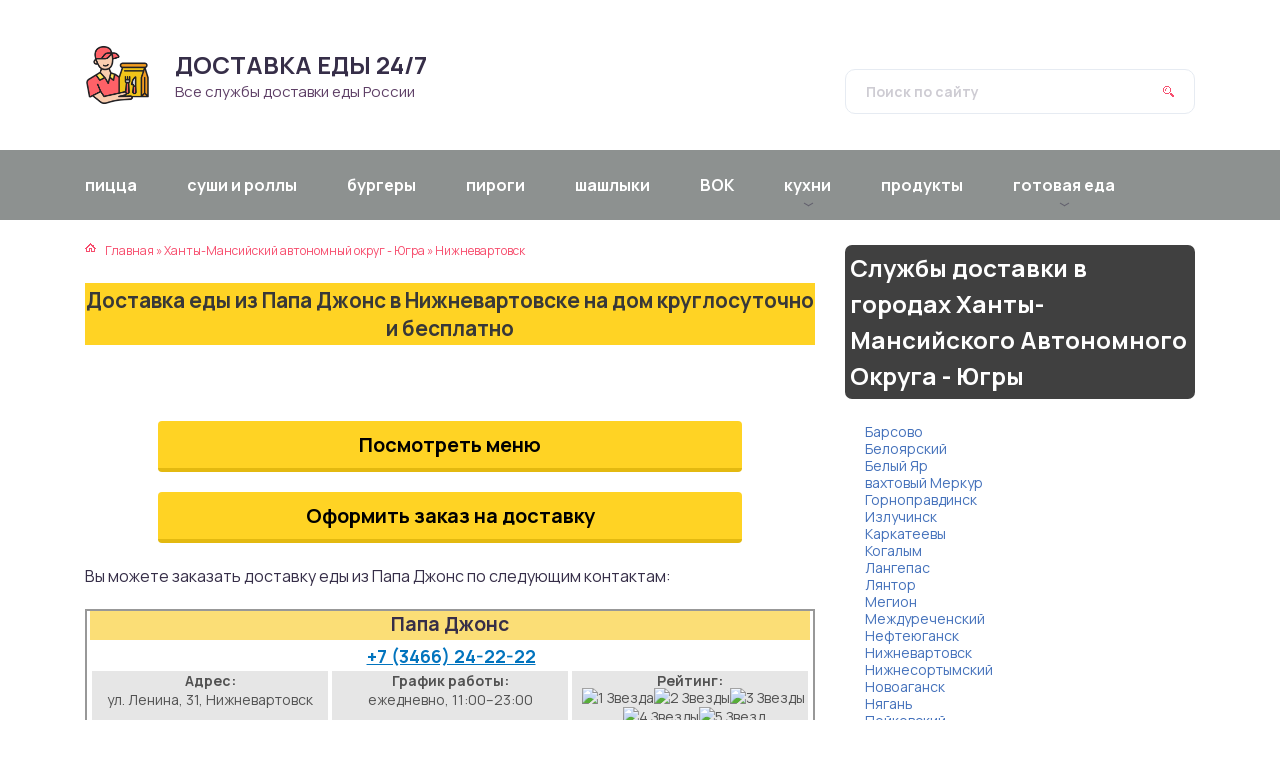

--- FILE ---
content_type: text/html; charset=utf-8
request_url: https://papasdelivery.ru/komp/papa-dzhons-nizhnevartovsk
body_size: 12274
content:
<!DOCTYPE html>
<html lang="ru-RU">
<head>
	<title>Бесплатная доставка еды в Папа Джонс в Нижневартовске: официальный сайт, отзывы, телефон, адрес</title>
	<meta charset="utf-8" />
	<meta http-equiv="X-UA-Compatible" content="IE=edge, chrome=1" />
	<meta name="viewport" content="width=device-width, initial-scale=1.0" />
	<meta name='robots' content='index, follow, max-image-preview:large, max-snippet:-1, max-video-preview:-1' />

	<!-- This site is optimized with the Yoast SEO plugin v20.11 - https://yoast.com/wordpress/plugins/seo/ -->
	<meta name="description" content="Заказ еды из Папа Джонс в Нижневартовске: меню с ценами на пиццу, суши и роллы, бургеры, пироги, шашлыки, шаурму, ВОК и другую еду. Цены, телефоны, адреса, официальный сайт. Работает круглосуточная бесплатная доставка!" />
	<link rel="canonical" href="https://papasdelivery.ru/komp/papa-dzhons-nizhnevartovsk" />
	<meta property="og:locale" content="ru_RU" />
	<meta property="og:type" content="article" />
	<meta property="og:title" content="Папа Джонс" />
	<meta property="og:url" content="https://papasdelivery.ru/komp/papa-dzhons-nizhnevartovsk" />
	<meta property="og:site_name" content="Доставка еды 24/7" />
	<meta name="twitter:card" content="summary_large_image" />
	<script type="application/ld+json" class="yoast-schema-graph">{"@context":"https://schema.org","@graph":[{"@type":"WebPage","@id":"https://papasdelivery.ru/komp/papa-dzhons-nizhnevartovsk","url":"https://papasdelivery.ru/komp/papa-dzhons-nizhnevartovsk","name":"Папа Джонс","isPartOf":{"@id":"https://papasdelivery.ru/#website"},"datePublished":"2023-08-08T14:54:45+00:00","dateModified":"2023-08-08T14:54:45+00:00","breadcrumb":{"@id":"https://papasdelivery.ru/komp/papa-dzhons-nizhnevartovsk#breadcrumb"},"inLanguage":"ru-RU","potentialAction":[{"@type":"ReadAction","target":["https://papasdelivery.ru/komp/papa-dzhons-nizhnevartovsk"]}]},{"@type":"BreadcrumbList","@id":"https://papasdelivery.ru/komp/papa-dzhons-nizhnevartovsk#breadcrumb","itemListElement":[{"@type":"ListItem","position":1,"name":"Компании","item":"https://papasdelivery.ru/komp"},{"@type":"ListItem","position":2,"name":"Папа Джонс"}]},{"@type":"WebSite","@id":"https://papasdelivery.ru/#website","url":"https://papasdelivery.ru/","name":"Доставка еды 24/7","description":"Все службы доставки еды России","potentialAction":[{"@type":"SearchAction","target":{"@type":"EntryPoint","urlTemplate":"https://papasdelivery.ru/?s={search_term_string}"},"query-input":"required name=search_term_string"}],"inLanguage":"ru-RU"}]}</script>
	<!-- / Yoast SEO plugin. -->


<link rel='dns-prefetch' href='//fonts.googleapis.com' />
<link rel='stylesheet' id='wp-block-library-css' href='https://papasdelivery.ru/wp-includes/css/dist/block-library/style.min.css?ver=6.2.8' type='text/css' media='all' />
<link rel='stylesheet' id='classic-theme-styles-css' href='https://papasdelivery.ru/wp-includes/css/classic-themes.min.css?ver=6.2.8' type='text/css' media='all' />
<style id='global-styles-inline-css' type='text/css'>
body{--wp--preset--color--black: #000000;--wp--preset--color--cyan-bluish-gray: #abb8c3;--wp--preset--color--white: #ffffff;--wp--preset--color--pale-pink: #f78da7;--wp--preset--color--vivid-red: #cf2e2e;--wp--preset--color--luminous-vivid-orange: #ff6900;--wp--preset--color--luminous-vivid-amber: #fcb900;--wp--preset--color--light-green-cyan: #7bdcb5;--wp--preset--color--vivid-green-cyan: #00d084;--wp--preset--color--pale-cyan-blue: #8ed1fc;--wp--preset--color--vivid-cyan-blue: #0693e3;--wp--preset--color--vivid-purple: #9b51e0;--wp--preset--gradient--vivid-cyan-blue-to-vivid-purple: linear-gradient(135deg,rgba(6,147,227,1) 0%,rgb(155,81,224) 100%);--wp--preset--gradient--light-green-cyan-to-vivid-green-cyan: linear-gradient(135deg,rgb(122,220,180) 0%,rgb(0,208,130) 100%);--wp--preset--gradient--luminous-vivid-amber-to-luminous-vivid-orange: linear-gradient(135deg,rgba(252,185,0,1) 0%,rgba(255,105,0,1) 100%);--wp--preset--gradient--luminous-vivid-orange-to-vivid-red: linear-gradient(135deg,rgba(255,105,0,1) 0%,rgb(207,46,46) 100%);--wp--preset--gradient--very-light-gray-to-cyan-bluish-gray: linear-gradient(135deg,rgb(238,238,238) 0%,rgb(169,184,195) 100%);--wp--preset--gradient--cool-to-warm-spectrum: linear-gradient(135deg,rgb(74,234,220) 0%,rgb(151,120,209) 20%,rgb(207,42,186) 40%,rgb(238,44,130) 60%,rgb(251,105,98) 80%,rgb(254,248,76) 100%);--wp--preset--gradient--blush-light-purple: linear-gradient(135deg,rgb(255,206,236) 0%,rgb(152,150,240) 100%);--wp--preset--gradient--blush-bordeaux: linear-gradient(135deg,rgb(254,205,165) 0%,rgb(254,45,45) 50%,rgb(107,0,62) 100%);--wp--preset--gradient--luminous-dusk: linear-gradient(135deg,rgb(255,203,112) 0%,rgb(199,81,192) 50%,rgb(65,88,208) 100%);--wp--preset--gradient--pale-ocean: linear-gradient(135deg,rgb(255,245,203) 0%,rgb(182,227,212) 50%,rgb(51,167,181) 100%);--wp--preset--gradient--electric-grass: linear-gradient(135deg,rgb(202,248,128) 0%,rgb(113,206,126) 100%);--wp--preset--gradient--midnight: linear-gradient(135deg,rgb(2,3,129) 0%,rgb(40,116,252) 100%);--wp--preset--duotone--dark-grayscale: url('#wp-duotone-dark-grayscale');--wp--preset--duotone--grayscale: url('#wp-duotone-grayscale');--wp--preset--duotone--purple-yellow: url('#wp-duotone-purple-yellow');--wp--preset--duotone--blue-red: url('#wp-duotone-blue-red');--wp--preset--duotone--midnight: url('#wp-duotone-midnight');--wp--preset--duotone--magenta-yellow: url('#wp-duotone-magenta-yellow');--wp--preset--duotone--purple-green: url('#wp-duotone-purple-green');--wp--preset--duotone--blue-orange: url('#wp-duotone-blue-orange');--wp--preset--font-size--small: 13px;--wp--preset--font-size--medium: 20px;--wp--preset--font-size--large: 36px;--wp--preset--font-size--x-large: 42px;--wp--preset--spacing--20: 0.44rem;--wp--preset--spacing--30: 0.67rem;--wp--preset--spacing--40: 1rem;--wp--preset--spacing--50: 1.5rem;--wp--preset--spacing--60: 2.25rem;--wp--preset--spacing--70: 3.38rem;--wp--preset--spacing--80: 5.06rem;--wp--preset--shadow--natural: 6px 6px 9px rgba(0, 0, 0, 0.2);--wp--preset--shadow--deep: 12px 12px 50px rgba(0, 0, 0, 0.4);--wp--preset--shadow--sharp: 6px 6px 0px rgba(0, 0, 0, 0.2);--wp--preset--shadow--outlined: 6px 6px 0px -3px rgba(255, 255, 255, 1), 6px 6px rgba(0, 0, 0, 1);--wp--preset--shadow--crisp: 6px 6px 0px rgba(0, 0, 0, 1);}:where(.is-layout-flex){gap: 0.5em;}body .is-layout-flow > .alignleft{float: left;margin-inline-start: 0;margin-inline-end: 2em;}body .is-layout-flow > .alignright{float: right;margin-inline-start: 2em;margin-inline-end: 0;}body .is-layout-flow > .aligncenter{margin-left: auto !important;margin-right: auto !important;}body .is-layout-constrained > .alignleft{float: left;margin-inline-start: 0;margin-inline-end: 2em;}body .is-layout-constrained > .alignright{float: right;margin-inline-start: 2em;margin-inline-end: 0;}body .is-layout-constrained > .aligncenter{margin-left: auto !important;margin-right: auto !important;}body .is-layout-constrained > :where(:not(.alignleft):not(.alignright):not(.alignfull)){max-width: var(--wp--style--global--content-size);margin-left: auto !important;margin-right: auto !important;}body .is-layout-constrained > .alignwide{max-width: var(--wp--style--global--wide-size);}body .is-layout-flex{display: flex;}body .is-layout-flex{flex-wrap: wrap;align-items: center;}body .is-layout-flex > *{margin: 0;}:where(.wp-block-columns.is-layout-flex){gap: 2em;}.has-black-color{color: var(--wp--preset--color--black) !important;}.has-cyan-bluish-gray-color{color: var(--wp--preset--color--cyan-bluish-gray) !important;}.has-white-color{color: var(--wp--preset--color--white) !important;}.has-pale-pink-color{color: var(--wp--preset--color--pale-pink) !important;}.has-vivid-red-color{color: var(--wp--preset--color--vivid-red) !important;}.has-luminous-vivid-orange-color{color: var(--wp--preset--color--luminous-vivid-orange) !important;}.has-luminous-vivid-amber-color{color: var(--wp--preset--color--luminous-vivid-amber) !important;}.has-light-green-cyan-color{color: var(--wp--preset--color--light-green-cyan) !important;}.has-vivid-green-cyan-color{color: var(--wp--preset--color--vivid-green-cyan) !important;}.has-pale-cyan-blue-color{color: var(--wp--preset--color--pale-cyan-blue) !important;}.has-vivid-cyan-blue-color{color: var(--wp--preset--color--vivid-cyan-blue) !important;}.has-vivid-purple-color{color: var(--wp--preset--color--vivid-purple) !important;}.has-black-background-color{background-color: var(--wp--preset--color--black) !important;}.has-cyan-bluish-gray-background-color{background-color: var(--wp--preset--color--cyan-bluish-gray) !important;}.has-white-background-color{background-color: var(--wp--preset--color--white) !important;}.has-pale-pink-background-color{background-color: var(--wp--preset--color--pale-pink) !important;}.has-vivid-red-background-color{background-color: var(--wp--preset--color--vivid-red) !important;}.has-luminous-vivid-orange-background-color{background-color: var(--wp--preset--color--luminous-vivid-orange) !important;}.has-luminous-vivid-amber-background-color{background-color: var(--wp--preset--color--luminous-vivid-amber) !important;}.has-light-green-cyan-background-color{background-color: var(--wp--preset--color--light-green-cyan) !important;}.has-vivid-green-cyan-background-color{background-color: var(--wp--preset--color--vivid-green-cyan) !important;}.has-pale-cyan-blue-background-color{background-color: var(--wp--preset--color--pale-cyan-blue) !important;}.has-vivid-cyan-blue-background-color{background-color: var(--wp--preset--color--vivid-cyan-blue) !important;}.has-vivid-purple-background-color{background-color: var(--wp--preset--color--vivid-purple) !important;}.has-black-border-color{border-color: var(--wp--preset--color--black) !important;}.has-cyan-bluish-gray-border-color{border-color: var(--wp--preset--color--cyan-bluish-gray) !important;}.has-white-border-color{border-color: var(--wp--preset--color--white) !important;}.has-pale-pink-border-color{border-color: var(--wp--preset--color--pale-pink) !important;}.has-vivid-red-border-color{border-color: var(--wp--preset--color--vivid-red) !important;}.has-luminous-vivid-orange-border-color{border-color: var(--wp--preset--color--luminous-vivid-orange) !important;}.has-luminous-vivid-amber-border-color{border-color: var(--wp--preset--color--luminous-vivid-amber) !important;}.has-light-green-cyan-border-color{border-color: var(--wp--preset--color--light-green-cyan) !important;}.has-vivid-green-cyan-border-color{border-color: var(--wp--preset--color--vivid-green-cyan) !important;}.has-pale-cyan-blue-border-color{border-color: var(--wp--preset--color--pale-cyan-blue) !important;}.has-vivid-cyan-blue-border-color{border-color: var(--wp--preset--color--vivid-cyan-blue) !important;}.has-vivid-purple-border-color{border-color: var(--wp--preset--color--vivid-purple) !important;}.has-vivid-cyan-blue-to-vivid-purple-gradient-background{background: var(--wp--preset--gradient--vivid-cyan-blue-to-vivid-purple) !important;}.has-light-green-cyan-to-vivid-green-cyan-gradient-background{background: var(--wp--preset--gradient--light-green-cyan-to-vivid-green-cyan) !important;}.has-luminous-vivid-amber-to-luminous-vivid-orange-gradient-background{background: var(--wp--preset--gradient--luminous-vivid-amber-to-luminous-vivid-orange) !important;}.has-luminous-vivid-orange-to-vivid-red-gradient-background{background: var(--wp--preset--gradient--luminous-vivid-orange-to-vivid-red) !important;}.has-very-light-gray-to-cyan-bluish-gray-gradient-background{background: var(--wp--preset--gradient--very-light-gray-to-cyan-bluish-gray) !important;}.has-cool-to-warm-spectrum-gradient-background{background: var(--wp--preset--gradient--cool-to-warm-spectrum) !important;}.has-blush-light-purple-gradient-background{background: var(--wp--preset--gradient--blush-light-purple) !important;}.has-blush-bordeaux-gradient-background{background: var(--wp--preset--gradient--blush-bordeaux) !important;}.has-luminous-dusk-gradient-background{background: var(--wp--preset--gradient--luminous-dusk) !important;}.has-pale-ocean-gradient-background{background: var(--wp--preset--gradient--pale-ocean) !important;}.has-electric-grass-gradient-background{background: var(--wp--preset--gradient--electric-grass) !important;}.has-midnight-gradient-background{background: var(--wp--preset--gradient--midnight) !important;}.has-small-font-size{font-size: var(--wp--preset--font-size--small) !important;}.has-medium-font-size{font-size: var(--wp--preset--font-size--medium) !important;}.has-large-font-size{font-size: var(--wp--preset--font-size--large) !important;}.has-x-large-font-size{font-size: var(--wp--preset--font-size--x-large) !important;}
.wp-block-navigation a:where(:not(.wp-element-button)){color: inherit;}
:where(.wp-block-columns.is-layout-flex){gap: 2em;}
.wp-block-pullquote{font-size: 1.5em;line-height: 1.6;}
</style>
<link rel='stylesheet' id='widgetopts-styles-css' href='https://papasdelivery.ru/wp-content/plugins/widget-options/assets/css/widget-options.css' type='text/css' media='all' />
<link rel='stylesheet' id='wp-postratings-css' href='https://papasdelivery.ru/wp-content/plugins/wp-postratings/css/postratings-css.css?ver=1.91.1' type='text/css' media='all' />
<link rel='stylesheet' id='google-fonts-css' href='//fonts.googleapis.com/css?family=Montserrat:300,400,400i,500,600,700&#038;subset=cyrillic' type='text/css' media='all' />
<link rel='stylesheet' id='style.css-css' href='https://papasdelivery.ru/wp-content/themes/tzshka_child/style.css' type='text/css' media='all' />
<link rel='stylesheet' id='mystyle.css-css' href='https://papasdelivery.ru/wp-content/themes/tzshka_child/mystyle.css' type='text/css' media='all' />
<script type='text/javascript' src='//ajax.googleapis.com/ajax/libs/jquery/3.3.1/jquery.min.js?ver=6.2.8' id='jquery-core-js'></script>
<script type='text/javascript' src='https://papasdelivery.ru/wp-includes/js/jquery/jquery-migrate.min.js?ver=3.4.0' id='jquery-migrate-js'></script>
<meta name="yandex-verification" content="f416931695c8c631" />
<!-- Yandex.Metrika counter -->
<script type="text/javascript" >
   (function(m,e,t,r,i,k,a){m[i]=m[i]||function(){(m[i].a=m[i].a||[]).push(arguments)};
   m[i].l=1*new Date();
   for (var j = 0; j < document.scripts.length; j++) {if (document.scripts[j].src === r) { return; }}
   k=e.createElement(t),a=e.getElementsByTagName(t)[0],k.async=1,k.src=r,a.parentNode.insertBefore(k,a)})
   (window, document, "script", "https://mc.yandex.ru/metrika/tag.js", "ym");

   ym(94590181, "init", {
        clickmap:true,
        trackLinks:true,
        accurateTrackBounce:true,
        webvisor:true
   });
</script>
<noscript><div><img src="https://mc.yandex.ru/watch/94590181" style="position:absolute; left:-9999px;" alt="" /></div></noscript>
<!-- /Yandex.Metrika counter -->

<!-- Yandex.RTB -->
<script>window.yaContextCb=window.yaContextCb||[]</script>
<script src="https://yandex.ru/ads/system/context.js" async></script><script type="text/javascript">
        var ajax_url_web = "https://papasdelivery.ru/wp-admin/admin-ajax.php";
        var URL_PAGE = "https://papasdelivery.ru/komp/papa-dzhons-nizhnevartovsk";
       
        </script><link rel="icon" href="https://papasdelivery.ru/wp-content/uploads/2023/08/cropped-delivery-man-32x32.png" sizes="32x32" />
<link rel="icon" href="https://papasdelivery.ru/wp-content/uploads/2023/08/cropped-delivery-man-192x192.png" sizes="192x192" />
<link rel="apple-touch-icon" href="https://papasdelivery.ru/wp-content/uploads/2023/08/cropped-delivery-man-180x180.png" />
<meta name="msapplication-TileImage" content="https://papasdelivery.ru/wp-content/uploads/2023/08/cropped-delivery-man-270x270.png" />
		<style type="text/css" id="wp-custom-css">
			.header__logo-desc {
max-width:300px!important;
	font-size:15px!important;
}		</style>
		<link rel="preconnect" href="https://fonts.googleapis.com">
<link rel="preconnect" href="https://fonts.gstatic.com" crossorigin>
<link href="https://fonts.googleapis.com/css2?family=Manrope:wght@400;500;700&display=swap" rel="stylesheet">
<script type='text/javascript' src='/wp-content/themes/tzshka_child/main.js?v=2'  ></script>

		<style>
.header:before {
	background-image: -webkit-gradient(linear, left top, right top, from(#8D9190), to(#8D9190));
	background-image: linear-gradient(to right, #8D9190, #8D9190);
}
.header__nav-2 a {
	color: #FFFFFF;
}
.header__nav-2 > ul > li:hover > a,
.header__nav-2 .sub-menu {
	background: #917676;
}
.post blockquote:before {
	background-image: url(https://papasdelivery.ru/wp-content/uploads/2023/08/delivery-man.png);
}
	</style>
</head>

<body>

<div class="container">
<div class="wrapper">

	<header class="header">

		<div class="header__top">

					<a class="header__logo" href="https://papasdelivery.ru/">
		<div class="header__logo-image"><img src="https://papasdelivery.ru/wp-content/uploads/2023/08/delivery-man.png" alt="" /></div>
		<div class="header__logo-title">Доставка еды 24/7<span></span></div>
		<div class="header__logo-desc">Все службы доставки еды России</div>
		</a>
		
				
			<form class="search" method="get" action="https://papasdelivery.ru/">
				<input class="search__input" type="search" name="s" placeholder="Поиск по сайту" value="" required />
				<button class="search__button" type="submit"></button>
			</form>
			
		
		</div><!-- .header__top -->

		<button class="header__menu-toggle" type="button"></button>
		<div class="header__menu">
			
					<nav class="header__nav-2"><ul><li id="menu-item-28497" class="menu-item menu-item-type-taxonomy menu-item-object-service menu-item-28497"><a href="https://papasdelivery.ru/pitstsa"><div class="header__nav-2-link">пицца</div></a></li>
<li id="menu-item-28502" class="menu-item menu-item-type-taxonomy menu-item-object-service menu-item-28502"><a href="https://papasdelivery.ru/sushi-i-rolly"><div class="header__nav-2-link">суши и роллы</div></a></li>
<li id="menu-item-28484" class="menu-item menu-item-type-taxonomy menu-item-object-service menu-item-28484"><a href="https://papasdelivery.ru/burgery"><div class="header__nav-2-link">бургеры</div></a></li>
<li id="menu-item-28496" class="menu-item menu-item-type-taxonomy menu-item-object-service menu-item-28496"><a href="https://papasdelivery.ru/pirogi"><div class="header__nav-2-link">пироги</div></a></li>
<li id="menu-item-28508" class="menu-item menu-item-type-taxonomy menu-item-object-service menu-item-28508"><a href="https://papasdelivery.ru/shashlyki"><div class="header__nav-2-link">шашлыки</div></a></li>
<li id="menu-item-28485" class="menu-item menu-item-type-taxonomy menu-item-object-service menu-item-28485"><a href="https://papasdelivery.ru/vok"><div class="header__nav-2-link">ВОК</div></a></li>
<li id="menu-item-31067" class="menu-item menu-item-type-custom menu-item-object-custom menu-item-has-children menu-item-31067"><a href="#"><div class="header__nav-2-link">кухни</div></a>
<ul class="sub-menu">
	<li id="menu-item-28483" class="menu-item menu-item-type-taxonomy menu-item-object-service menu-item-28483"><a href="https://papasdelivery.ru/aziatskaya-kuhnya"><div class="header__nav-2-link">азиатская кухня</div></a></li>
	<li id="menu-item-28487" class="menu-item menu-item-type-taxonomy menu-item-object-service menu-item-28487"><a href="https://papasdelivery.ru/gruzinskaya-kuhnya"><div class="header__nav-2-link">грузинская кухня</div></a></li>
	<li id="menu-item-28491" class="menu-item menu-item-type-taxonomy menu-item-object-service menu-item-28491"><a href="https://papasdelivery.ru/kitajskaya-kuhnya"><div class="header__nav-2-link">китайская кухня</div></a></li>
	<li id="menu-item-28504" class="menu-item menu-item-type-taxonomy menu-item-object-service menu-item-28504"><a href="https://papasdelivery.ru/uzbekskaya-kuhnya"><div class="header__nav-2-link">узбекская кухня</div></a></li>
	<li id="menu-item-28509" class="menu-item menu-item-type-taxonomy menu-item-object-service menu-item-28509"><a href="https://papasdelivery.ru/yaponskaya-kuhnya"><div class="header__nav-2-link">японская кухня</div></a></li>
</ul>
</li>
<li id="menu-item-28499" class="menu-item menu-item-type-taxonomy menu-item-object-service menu-item-28499"><a href="https://papasdelivery.ru/produkty"><div class="header__nav-2-link">продукты</div></a></li>
<li id="menu-item-28489" class="menu-item menu-item-type-taxonomy menu-item-object-service menu-item-has-children menu-item-28489"><a href="https://papasdelivery.ru/eda"><div class="header__nav-2-link">готовая еда</div></a>
<ul class="sub-menu">
	<li id="menu-item-28490" class="menu-item menu-item-type-taxonomy menu-item-object-service menu-item-28490"><a href="https://papasdelivery.ru/zavtraki"><div class="header__nav-2-link">завтраки</div></a></li>
	<li id="menu-item-28493" class="menu-item menu-item-type-taxonomy menu-item-object-service menu-item-28493"><a href="https://papasdelivery.ru/obedy"><div class="header__nav-2-link">обеды</div></a></li>
	<li id="menu-item-28503" class="menu-item menu-item-type-taxonomy menu-item-object-service menu-item-28503"><a href="https://papasdelivery.ru/uzhin"><div class="header__nav-2-link">ужины</div></a></li>
	<li id="menu-item-28498" class="menu-item menu-item-type-taxonomy menu-item-object-service menu-item-28498"><a href="https://papasdelivery.ru/ponchiki"><div class="header__nav-2-link">пончики</div></a></li>
	<li id="menu-item-28486" class="menu-item menu-item-type-taxonomy menu-item-object-service menu-item-28486"><a href="https://papasdelivery.ru/vypechka"><div class="header__nav-2-link">выпечка</div></a></li>
	<li id="menu-item-28488" class="menu-item menu-item-type-taxonomy menu-item-object-service menu-item-28488"><a href="https://papasdelivery.ru/deserty"><div class="header__nav-2-link">десерты</div></a></li>
	<li id="menu-item-28492" class="menu-item menu-item-type-taxonomy menu-item-object-service menu-item-28492"><a href="https://papasdelivery.ru/moreprodukty"><div class="header__nav-2-link">морепродукты</div></a></li>
	<li id="menu-item-28495" class="menu-item menu-item-type-taxonomy menu-item-object-service menu-item-28495"><a href="https://papasdelivery.ru/pasta"><div class="header__nav-2-link">паста</div></a></li>
	<li id="menu-item-28500" class="menu-item menu-item-type-taxonomy menu-item-object-service menu-item-28500"><a href="https://papasdelivery.ru/salaty"><div class="header__nav-2-link">салаты</div></a></li>
	<li id="menu-item-28501" class="menu-item menu-item-type-taxonomy menu-item-object-service menu-item-28501"><a href="https://papasdelivery.ru/stejki"><div class="header__nav-2-link">стейки</div></a></li>
	<li id="menu-item-28506" class="menu-item menu-item-type-taxonomy menu-item-object-service menu-item-28506"><a href="https://papasdelivery.ru/hachapuri"><div class="header__nav-2-link">хачапури</div></a></li>
	<li id="menu-item-28507" class="menu-item menu-item-type-taxonomy menu-item-object-service menu-item-28507"><a href="https://papasdelivery.ru/shaurma"><div class="header__nav-2-link">шаурма</div></a></li>
</ul>
</li>
</ul></nav>
									</div><!-- .header__menu -->

	</header><!-- .header -->
<div class="middle">
			<main class="content">
<div class="breadcrumbs" itemscope itemtype="http://schema.org/BreadcrumbList"><span class="breadcrumb-item" itemprop="itemListElement" itemscope itemtype="http://schema.org/ListItem"><a  href="https://papasdelivery.ru/" itemprop="item" class="home"><span itemprop="name">Главная</span></a><meta itemprop="position" content="0"></span> <span class="breadcrumb-separator">»</span> <span class="breadcrumb-item" itemprop="itemListElement" itemscope itemtype="http://schema.org/ListItem"><a  href="https://papasdelivery.ru/hanty-mansijskij-avtonomnyj-okrug-yugra" itemprop="item"><span itemprop="name">Ханты-Мансийский автономный округ - Югра</span></a><meta itemprop="position" content="1"></span> <span class="breadcrumb-separator">»</span> <span class="breadcrumb-item" itemprop="itemListElement" itemscope itemtype="http://schema.org/ListItem"><a  href="https://papasdelivery.ru/nizhnevartovsk" itemprop="item"><span itemprop="name">Нижневартовск</span></a><meta itemprop="position" content="2"></span></div> 
			
 			 
			
			<article class="post">
				<!-- <h1 class="post__headline">Папа Джонс</h1> -->
				<div class="post__entry    ">
					       
<article id="post-31321" class="post-31321 komp type-komp status-publish hentry city-nizhnevartovsk city-hanty-mansijskij-avtonomnyj-okrug-yugra service-pitstsa">

    
        <header class="entry-header komp mb30">
                            
       
 <h1 class="entry-title" itemprop="headline">
    Доставка еды из Папа Джонс в Нижневартовске на дом круглосуточно и бесплатно</h1>  
			<br>
			<!-- Yandex.RTB R-A-2592295-3 -->
<div id="yandex_rtb_R-A-2592295-3"></div>
<script>window.yaContextCb.push(()=>{
	Ya.Context.AdvManager.render({
		"blockId": "R-A-2592295-3",
		"renderTo": "yandex_rtb_R-A-2592295-3"
	})
})
</script>
<br>
           
            
            



<p><center><div class="rascet  gl0"><a href="https://yyczo.com/g/m6ste24j7qa848619d94a368968085/?erid=5jtCeReNwxHpfQTERQfZc5X&subid=papass">Посмотреть меню</a></div>
<div class="rascet  gl0"><a href="https://yyczo.com/g/m6ste24j7qa848619d94a368968085/?erid=5jtCeReNwxHpfQTERQfZc5X&subid=papass">Оформить заказ на доставку</a></div>  </center></p>


<p>Вы можете заказать доставку еды из Папа Джонс по следующим контактам:</p>
 
<div class="company-firm">
 <h3 class="company-title" itemprop="name">Папа Джонс</span></h3><div class="company-content">
                            
         
<a class="company-telephone" title="Городской номер" href="tel:+73466242222">+7 (3466) 24-22-22</a>

   
           

        

        

    
        <ul class="company-main-spisok">
            <li><b>Адрес:</b><br>
                <span class="company-par-right"> ул. Ленина, 31, Нижневартовск</span></li>
            <li><b>График работы:</b><br>
				<span class="company-par-right"> ежедневно, 11:00–23:00</span></li>
            <li>
                <b>Рейтинг:</b><br>
                <div id="post-ratings-31321" class="post-ratings" itemscope itemtype="https://schema.org/Article" data-nonce="8f4321abe7"><img id="rating_31321_1" src="https://papasdelivery.ru/wp-content/plugins/wp-postratings/images/stars/rating_on.gif" alt="1 Звезда" title="1 Звезда" onmouseover="current_rating(31321, 1, '1 Звезда');" onmouseout="ratings_off(4, 0, 0);" onclick="rate_post();" onkeypress="rate_post();" style="cursor: pointer; border: 0px;" /><img id="rating_31321_2" src="https://papasdelivery.ru/wp-content/plugins/wp-postratings/images/stars/rating_on.gif" alt="2 Звезды" title="2 Звезды" onmouseover="current_rating(31321, 2, '2 Звезды');" onmouseout="ratings_off(4, 0, 0);" onclick="rate_post();" onkeypress="rate_post();" style="cursor: pointer; border: 0px;" /><img id="rating_31321_3" src="https://papasdelivery.ru/wp-content/plugins/wp-postratings/images/stars/rating_on.gif" alt="3 Звезды" title="3 Звезды" onmouseover="current_rating(31321, 3, '3 Звезды');" onmouseout="ratings_off(4, 0, 0);" onclick="rate_post();" onkeypress="rate_post();" style="cursor: pointer; border: 0px;" /><img id="rating_31321_4" src="https://papasdelivery.ru/wp-content/plugins/wp-postratings/images/stars/rating_on.gif" alt="4 Звезды" title="4 Звезды" onmouseover="current_rating(31321, 4, '4 Звезды');" onmouseout="ratings_off(4, 0, 0);" onclick="rate_post();" onkeypress="rate_post();" style="cursor: pointer; border: 0px;" /><img id="rating_31321_5" src="https://papasdelivery.ru/wp-content/plugins/wp-postratings/images/stars/rating_off.gif" alt="5 Звезд" title="5 Звезд" onmouseover="current_rating(31321, 5, '5 Звезд');" onmouseout="ratings_off(4, 0, 0);" onclick="rate_post();" onkeypress="rate_post();" style="cursor: pointer; border: 0px;" /><meta itemprop="name" content="Папа Джонс" /><meta itemprop="headline" content="Папа Джонс" /><meta itemprop="description" content="" /><meta itemprop="datePublished" content="2023-08-08T17:54:45+03:00" /><meta itemprop="dateModified" content="2023-08-08T17:54:45+03:00" /><meta itemprop="url" content="https://papasdelivery.ru/komp/papa-dzhons-nizhnevartovsk" /><meta itemprop="author" content="admin" /><meta itemprop="mainEntityOfPage" content="https://papasdelivery.ru/komp/papa-dzhons-nizhnevartovsk" /><div style="display: none;" itemprop="publisher" itemscope itemtype="https://schema.org/Organization"><meta itemprop="name" content="Доставка еды 24/7" /><meta itemprop="url" content="https://papasdelivery.ru" /><div itemprop="logo" itemscope itemtype="https://schema.org/ImageObject"><meta itemprop="url" content="" /></div></div><div style="display: none;" itemprop="aggregateRating" itemscope itemtype="https://schema.org/AggregateRating"><meta itemprop="bestRating" content="5" /><meta itemprop="worstRating" content="1" /><meta itemprop="ratingValue" content="4" /><meta itemprop="ratingCount" content="1" /></div></div><div id="post-ratings-31321-loading" class="post-ratings-loading"><img src="https://papasdelivery.ru/wp-content/plugins/wp-postratings/images/loading.gif" width="16" height="16" class="post-ratings-image" /> Загрузка...</div>            </li>
        </ul>
    </div>
</div>

        </header><!-- .entry-header -->


        
    
    <div class="entry-content" itemprop="articleBody">


<ul class="company-main-spisok">

    
<li>
  <strong>Все телефоны кафе/ресторана:</strong>
<span class="company-par-right"> 
  +7 (3466) 24-22-22</span></li>



 

</ul>
 
  
 <div class="city_list rascets tree_komp_service">
 	     <h2>Вы можете заказать следующую еду из Папа Джонс в Нижневартовске:</h2> 
         <div class="rascet  gl0"><a href="/pitstsa/nizhnevartovsk"  >пицца</a></div>
 </div><!-- city_list -->








<div class="kontakty">
<h2 class="kontakty-zag">Адрес и контакты ресторана</h2>
Контактная информация: 

<ul class="company-kontakty-spisok">

     
<li>
  <strong>Индекс:</strong>
<span class="company-par-right"> 
  628624</span></li>



   
<li>
  <strong>Адрес:</strong>
<span class="company-par-right"> 
  ул. Ленина, 31, Нижневартовск</span></li>



   
<li>
  <strong>Режим работы офиса:</strong>
<span class="company-par-right"> 
  ежедневно, 11:00–23:00</span></li>



   
<li>
  <strong>Сайт:</strong>
<span class="company-par-right"> 
  <a  target='_blank' rel='nofollow noopener noreferrer' href='http://papajohns.ru/nizhnevartovsk?utm_medium=maps&utm_source=yandex'  >http://papajohns.ru/nizhnevartovsk?utm_medium=maps&utm_source=yandex</a>, <a  target='_blank' rel='nofollow noopener noreferrer' href='http://papajohns.ru/nizhnevartovsk/'  >http://papajohns.ru/nizhnevartovsk/</a>, <a  target='_blank' rel='nofollow noopener noreferrer' href='https://www.papajohns.ru/'  >https://www.papajohns.ru/</a></span></li>



 
 

 
       
<li><strong>Социальные сети:</strong>
<ul class="company-kontakty-spisok">
      
<li>
  <a  target='_blank' rel='nofollow noopener noreferrer' href='https://vk.com/papajohnsru'  >https://vk.com/papajohnsru</a></li>



 </ul>
 </li>
</ul>
</div>

		
		<!-- Yandex.RTB R-A-2592295-4 -->
<div id="yandex_rtb_R-A-2592295-4"></div>
<script>window.yaContextCb.push(()=>{
	Ya.Context.AdvManager.render({
		"blockId": "R-A-2592295-4",
		"renderTo": "yandex_rtb_R-A-2592295-4"
	})
})
</script>

<h2>Ресторан/кафе на карте</h2>
<p>Папа Джонс на карте Нижневартовска</p>



<div class="maps_mein_list">
  
  <div id="map0"></div>
 
   
   
   
  
<script src="https://api-maps.yandex.ru/2.1/?lang=ru_RU&apikey=54eb065c-1cf1-4f09-b232-a985ed466ade" type="text/javascript"></script><!--ANPa2VsBAAAAQuasbQIAQw2pOZmKf-BWeIfHCtlNXA19D6YAAAAAAAAAAADlJ9kmQKqP-80DiN3tciS4v0ky5g==--><script type="text/javascript">
ymaps.ready(init);

function init() {

  ymaps.ready(function () {
    var myMap = new ymaps.Map('map0', {
        center: [60,929964,76,612388],
        zoom: 17
    }, {
        searchControlProvider: 'yandex#search'
    }),
        clusterer = new ymaps.Clusterer({
            preset: 'islands#nightDotIconWithCaption',
            groupByCoordinates: false,
            clusterDisableClickZoom: true,
            clusterHideIconOnBalloonOpen: true,
            geoObjectHideIconOnBalloonOpen: true
        }),
        getPointData = function (index) {
            return {
                balloonContentBody: getContentBody(index),
                clusterCaption: getContenttitle(index)
            };
        },
        getPointOptions = function () {
            return {
                iconColor: '#8C76FF',
                preset: 'islands#nightDotIconWithCaption'
            };
        },
        points = [
     [60,929964,76,612388]
           ],
              
             
              
        geoObjects = [];
    for (var i = 0, len = points.length; i < len; i++) {
        geoObjects[i] = new ymaps.Placemark(points[i], getPointData(i), getPointOptions());
    }

  

    function getContentBody(num) {
                                   
       return  '<div class=\"  maps_list\" id=\"maps_rt31321\">  <h3 class=\"company-title\" itemprop=\"name\"><a href=\"https://papasdelivery.ru/komp/papa-dzhons-nizhnevartovsk\" rel=\"bookmark\" itemprop=\"url\"><span itemprop=\"headline\">Папа Джонс</span></a></h3>    <div class=\"company-content\">                                      <a class=\"company-telephone\" title=\"Городской номер\" href=\"tel:+73466242222\">+7 (3466) 24-22-22</a>                                          <ul class=\"company-main-spisok\">            <li><b>Адрес:</b><br>                <span class=\"company-par-right\"> ул. Ленина, 31</span></li>            <li><b>График работы:</b><br>				<span class=\"company-par-right\"> ежедневно, 11:00–23:00</span></li>            <li>                <b>Рейтинг:</b><br>                <div id=\"post-ratings-31321\" class=\"post-ratings\" itemscope itemtype=\"https://schema.org/Article\" data-nonce=\"8f4321abe7\"><img id=\"rating_31321_1\" src=\"https://papasdelivery.ru/wp-content/plugins/wp-postratings/images/stars/rating_on.gif\" alt=\"1 Звезда\" title=\"1 Звезда\" onmouseover=\"current_rating(31321, 1, \'1 Звезда\');\" onmouseout=\"ratings_off(4, 0, 0);\" onclick=\"rate_post();\" onkeypress=\"rate_post();\" style=\"cursor: pointer; border: 0px;\" /><img id=\"rating_31321_2\" src=\"https://papasdelivery.ru/wp-content/plugins/wp-postratings/images/stars/rating_on.gif\" alt=\"2 Звезды\" title=\"2 Звезды\" onmouseover=\"current_rating(31321, 2, \'2 Звезды\');\" onmouseout=\"ratings_off(4, 0, 0);\" onclick=\"rate_post();\" onkeypress=\"rate_post();\" style=\"cursor: pointer; border: 0px;\" /><img id=\"rating_31321_3\" src=\"https://papasdelivery.ru/wp-content/plugins/wp-postratings/images/stars/rating_on.gif\" alt=\"3 Звезды\" title=\"3 Звезды\" onmouseover=\"current_rating(31321, 3, \'3 Звезды\');\" onmouseout=\"ratings_off(4, 0, 0);\" onclick=\"rate_post();\" onkeypress=\"rate_post();\" style=\"cursor: pointer; border: 0px;\" /><img id=\"rating_31321_4\" src=\"https://papasdelivery.ru/wp-content/plugins/wp-postratings/images/stars/rating_on.gif\" alt=\"4 Звезды\" title=\"4 Звезды\" onmouseover=\"current_rating(31321, 4, \'4 Звезды\');\" onmouseout=\"ratings_off(4, 0, 0);\" onclick=\"rate_post();\" onkeypress=\"rate_post();\" style=\"cursor: pointer; border: 0px;\" /><img id=\"rating_31321_5\" src=\"https://papasdelivery.ru/wp-content/plugins/wp-postratings/images/stars/rating_off.gif\" alt=\"5 Звезд\" title=\"5 Звезд\" onmouseover=\"current_rating(31321, 5, \'5 Звезд\');\" onmouseout=\"ratings_off(4, 0, 0);\" onclick=\"rate_post();\" onkeypress=\"rate_post();\" style=\"cursor: pointer; border: 0px;\" /><meta itemprop=\"name\" content=\"Папа Джонс\" /><meta itemprop=\"headline\" content=\"Папа Джонс\" /><meta itemprop=\"description\" content=\"\" /><meta itemprop=\"datePublished\" content=\"2023-08-08T17:54:45+03:00\" /><meta itemprop=\"dateModified\" content=\"2023-08-08T17:54:45+03:00\" /><meta itemprop=\"url\" content=\"https://papasdelivery.ru/komp/papa-dzhons-nizhnevartovsk\" /><meta itemprop=\"author\" content=\"admin\" /><meta itemprop=\"mainEntityOfPage\" content=\"https://papasdelivery.ru/komp/papa-dzhons-nizhnevartovsk\" /><div style=\"display: none;\" itemprop=\"publisher\" itemscope itemtype=\"https://schema.org/Organization\"><meta itemprop=\"name\" content=\"Доставка еды 24/7\" /><meta itemprop=\"url\" content=\"https://papasdelivery.ru\" /><div itemprop=\"logo\" itemscope itemtype=\"https://schema.org/ImageObject\"><meta itemprop=\"url\" content=\"\" /></div></div><div style=\"display: none;\" itemprop=\"aggregateRating\" itemscope itemtype=\"https://schema.org/AggregateRating\"><meta itemprop=\"bestRating\" content=\"5\" /><meta itemprop=\"worstRating\" content=\"1\" /><meta itemprop=\"ratingValue\" content=\"4\" /><meta itemprop=\"ratingCount\" content=\"1\" /></div></div><div id=\"post-ratings-31321-loading\" class=\"post-ratings-loading\"><img src=\"https://papasdelivery.ru/wp-content/plugins/wp-postratings/images/loading.gif\" width=\"16\" height=\"16\" class=\"post-ratings-image\" /> Загрузка...</div>            </li>        </ul>    </div></div> ';    
    }

    function getContenttitle(num) {
       
        return "Папа Джонс";
    }
    clusterer.options.set({
        gridSize: 80,
        clusterDisableClickZoom: false
    });
    clusterer.add(geoObjects);
    myMap.geoObjects.add(clusterer);
    
     geoObjects[0].balloon.open();
     
     //  clusterer.balloon.open();
    //myMap.behaviors.disable('scrollZoom');
    myMap.events.add('click', function () {
        myMap.balloon.close();
    });
    //myMap.setBounds(clusterer.getBounds(), {
      //  checkZoomRange: true
    //});
  });;
  
  }
</script>
  
</div>
<div class='text_bottom__komp'><p>В нашем агрегаторе вы найдете всю информацию о ресторане/кафе Папа Джонс в Нижневартовска.</p></div>

<div class="all_taxi_city">
 
 <h4>Другие компании Нижневартовска</h4>   
 <ol class="pohozhietaxi">
       
     <li><a href="https://papasdelivery.ru/komp/dostavka-shashlykov-buhara-nizhnevartovsk" rel="bookmark">Доставка шашлыков Бухара</a></li>
     
            <li><a href="https://papasdelivery.ru/komp/domino-nizhnevartovsk-2" rel="bookmark">Домино</a></li>
     
            <li><a href="https://papasdelivery.ru/komp/shaurmaster-nizhnevartovsk-2" rel="bookmark">Шаурмастер</a></li>
     
            <li><a href="https://papasdelivery.ru/komp/good-food-nizhnevartovsk" rel="bookmark">Good Food</a></li>
     
            <li><a href="https://papasdelivery.ru/komp/shaurmaster-nizhnevartovsk-3" rel="bookmark">Шаурмастер</a></li>
     
            <li><a href="https://papasdelivery.ru/komp/sushi-darom-nizhnevartovsk" rel="bookmark">Суши Даром</a></li>
     
         </ol>
</div>




 


            </div><!-- .entry-content -->
</article><!-- #post-## -->

 



<div class="entry-footer">
    
    
    
    </div>

 




    <meta itemprop="author" content="admin">
    <meta itemprop="datePublished" content="2023-08-08T17:54:45+03:00"/>
<meta itemscope itemprop="mainEntityOfPage" itemType="https://schema.org/WebPage" itemid="https://papasdelivery.ru/komp/papa-dzhons-nizhnevartovsk" content="Папа Джонс">
<meta itemprop="dateModified" content="2023-08-08">
<meta itemprop="datePublished" content="2023-08-08T17:54:45+03:00">
 									</div><!-- .post__entry -->
			</article><!-- .post -->

					<div class="post-rating">
				<div class="post-rating__title">Обращались в данную компанию? Оцените её</div>
				<div class="post-rating__rate"><div id="post-ratings-31321" class="post-ratings" itemscope itemtype="https://schema.org/Article" data-nonce="8f4321abe7"><img id="rating_31321_1" src="https://papasdelivery.ru/wp-content/plugins/wp-postratings/images/stars/rating_on.gif" alt="1 Звезда" title="1 Звезда" onmouseover="current_rating(31321, 1, '1 Звезда');" onmouseout="ratings_off(4, 0, 0);" onclick="rate_post();" onkeypress="rate_post();" style="cursor: pointer; border: 0px;" /><img id="rating_31321_2" src="https://papasdelivery.ru/wp-content/plugins/wp-postratings/images/stars/rating_on.gif" alt="2 Звезды" title="2 Звезды" onmouseover="current_rating(31321, 2, '2 Звезды');" onmouseout="ratings_off(4, 0, 0);" onclick="rate_post();" onkeypress="rate_post();" style="cursor: pointer; border: 0px;" /><img id="rating_31321_3" src="https://papasdelivery.ru/wp-content/plugins/wp-postratings/images/stars/rating_on.gif" alt="3 Звезды" title="3 Звезды" onmouseover="current_rating(31321, 3, '3 Звезды');" onmouseout="ratings_off(4, 0, 0);" onclick="rate_post();" onkeypress="rate_post();" style="cursor: pointer; border: 0px;" /><img id="rating_31321_4" src="https://papasdelivery.ru/wp-content/plugins/wp-postratings/images/stars/rating_on.gif" alt="4 Звезды" title="4 Звезды" onmouseover="current_rating(31321, 4, '4 Звезды');" onmouseout="ratings_off(4, 0, 0);" onclick="rate_post();" onkeypress="rate_post();" style="cursor: pointer; border: 0px;" /><img id="rating_31321_5" src="https://papasdelivery.ru/wp-content/plugins/wp-postratings/images/stars/rating_off.gif" alt="5 Звезд" title="5 Звезд" onmouseover="current_rating(31321, 5, '5 Звезд');" onmouseout="ratings_off(4, 0, 0);" onclick="rate_post();" onkeypress="rate_post();" style="cursor: pointer; border: 0px;" /><meta itemprop="name" content="Папа Джонс" /><meta itemprop="headline" content="Папа Джонс" /><meta itemprop="description" content="" /><meta itemprop="datePublished" content="2023-08-08T17:54:45+03:00" /><meta itemprop="dateModified" content="2023-08-08T17:54:45+03:00" /><meta itemprop="url" content="https://papasdelivery.ru/komp/papa-dzhons-nizhnevartovsk" /><meta itemprop="author" content="admin" /><meta itemprop="mainEntityOfPage" content="https://papasdelivery.ru/komp/papa-dzhons-nizhnevartovsk" /><div style="display: none;" itemprop="publisher" itemscope itemtype="https://schema.org/Organization"><meta itemprop="name" content="Доставка еды 24/7" /><meta itemprop="url" content="https://papasdelivery.ru" /><div itemprop="logo" itemscope itemtype="https://schema.org/ImageObject"><meta itemprop="url" content="" /></div></div><div style="display: none;" itemprop="aggregateRating" itemscope itemtype="https://schema.org/AggregateRating"><meta itemprop="bestRating" content="5" /><meta itemprop="worstRating" content="1" /><meta itemprop="ratingValue" content="4" /><meta itemprop="ratingCount" content="1" /></div></div><div id="post-ratings-31321-loading" class="post-ratings-loading"><img src="https://papasdelivery.ru/wp-content/plugins/wp-postratings/images/loading.gif" width="16" height="16" class="post-ratings-image" /> Загрузка...</div></div>
			</div><!-- .post-rating -->
		
			
			<div class="grid post__entry post">

				<div class="comments">
					
<div id="comments" class="comments-area">

  <h5 id="wc-comment-header">Отзывы о Папа Джонс в Нижневартовске</h5>
Заказывали доставку еды в Папа Джонс? Оставьте свой отзыв: 
 
 
		<div id="respond" class="comment-respond">
		<div id="reply-title" class="comment-reply-title">Добавить отзыв <small><a rel="nofollow" id="cancel-comment-reply-link" href="/komp/papa-dzhons-nizhnevartovsk#respond" style="display:none;">Отменить ответ</a></small></div><form action="https://papasdelivery.ru/wp-comments-post.php" method="post" id="commentform" class="comment-form"><p class="comment-form-author"><label for="author">Имя <span class="required">*</span></label> <input id="author" name="author" type="text" value="" size="30" maxlength="245"  required='required' /></p>
<p class="comment-form-email"><label for="email">Email <span class="required">*</span></label> <input id="email" name="email" type="email" value="" size="30" maxlength="100"  required='required' /></p>
<p class="comment-form-url"><label for="url">Сайт</label> <input id="url" name="url" type="url" value="" size="30" maxlength="200" /></p>
<p class="comment-form-comment"><label for="comment">Комментарий</label> <textarea autocomplete="new-password"  id="b19118f8ee"  name="b19118f8ee"   cols="45" rows="8" maxlength="65525" required="required"></textarea><textarea id="comment" aria-label="hp-comment" aria-hidden="true" name="comment" autocomplete="new-password" style="padding:0 !important;clip:rect(1px, 1px, 1px, 1px) !important;position:absolute !important;white-space:nowrap !important;height:1px !important;width:1px !important;overflow:hidden !important;" tabindex="-1"></textarea><script data-noptimize>document.getElementById("comment").setAttribute( "id", "a263e0d874ccae4108381f2a989f34a4" );document.getElementById("b19118f8ee").setAttribute( "id", "comment" );</script></p><p class="comment-form-cookies-consent"><input id="wp-comment-cookies-consent" name="wp-comment-cookies-consent" type="checkbox" value="yes" /> <label for="wp-comment-cookies-consent">Сохранить моё имя, email и адрес сайта в этом браузере для последующих моих комментариев.</label></p>
<p class="form-submit"><input name="submit" type="submit" id="submit" class="submit" value="Отправить комментарий" /> <input type='hidden' name='comment_post_ID' value='31321' id='comment_post_ID' />
<input type='hidden' name='comment_parent' id='comment_parent' value='0' />
</p></form>	</div><!-- #respond -->
	
</div><!-- #comments -->				</div><!-- .comments -->

				
			</div><!-- .grid -->

						</main><!-- .content -->

		<aside class="sidebar">

									<div class="widget sidebar__section  sidebar__widget" id="taxi_region-3"><div class="top-block ">    <div class="widget-title">Службы доставки в городах Ханты-Мансийского Автономного Округа - Югры</div>
  <ul id="menu-cities" class="menum">
    
<li id="menu-item-1566" class="menu-item menu-item-type-post_type menu-item-object-page menu-item-1566">
	<a href="https://papasdelivery.ru/barsovo">Барсово</a></li>

				 
     
<li id="menu-item-2418" class="menu-item menu-item-type-post_type menu-item-object-page menu-item-2418">
	<a href="https://papasdelivery.ru/beloyarskij">Белоярский</a></li>

				 
     
<li id="menu-item-1571" class="menu-item menu-item-type-post_type menu-item-object-page menu-item-1571">
	<a href="https://papasdelivery.ru/belyj-yar">Белый Яр</a></li>

				 
     
<li id="menu-item-3942" class="menu-item menu-item-type-post_type menu-item-object-page menu-item-3942">
	<a href="https://papasdelivery.ru/vahtovyj-merkur">вахтовый Меркур</a></li>

				 
     
<li id="menu-item-1574" class="menu-item menu-item-type-post_type menu-item-object-page menu-item-1574">
	<a href="https://papasdelivery.ru/gornopravdinsk">Горноправдинск</a></li>

				 
     
<li id="menu-item-1573" class="menu-item menu-item-type-post_type menu-item-object-page menu-item-1573">
	<a href="https://papasdelivery.ru/izluchinsk">Излучинск</a></li>

				 
     
<li id="menu-item-3943" class="menu-item menu-item-type-post_type menu-item-object-page menu-item-3943">
	<a href="https://papasdelivery.ru/karkateevy">Каркатеевы</a></li>

				 
     
<li id="menu-item-960" class="menu-item menu-item-type-post_type menu-item-object-page menu-item-960">
	<a href="https://papasdelivery.ru/kogalym">Когалым</a></li>

				 
     
<li id="menu-item-1564" class="menu-item menu-item-type-post_type menu-item-object-page menu-item-1564">
	<a href="https://papasdelivery.ru/langepas">Лангепас</a></li>

				 
     
<li id="menu-item-2341" class="menu-item menu-item-type-post_type menu-item-object-page menu-item-2341">
	<a href="https://papasdelivery.ru/lyantor">Лянтор</a></li>

				 
     
<li id="menu-item-1977" class="menu-item menu-item-type-post_type menu-item-object-page menu-item-1977">
	<a href="https://papasdelivery.ru/megion">Мегион</a></li>

				 
     
<li id="menu-item-1567" class="menu-item menu-item-type-post_type menu-item-object-page menu-item-1567">
	<a href="https://papasdelivery.ru/mezhdurechenskij">Междуреченский</a></li>

				 
     
<li id="menu-item-962" class="menu-item menu-item-type-post_type menu-item-object-page menu-item-962">
	<a href="https://papasdelivery.ru/nefteyugansk">Нефтеюганск</a></li>

				 
     
<li id="menu-item-698" class="menu-item menu-item-type-post_type menu-item-object-page menu-item-698">
	<a href="https://papasdelivery.ru/nizhnevartovsk">Нижневартовск</a></li>

				 
     
<li id="menu-item-1569" class="menu-item menu-item-type-post_type menu-item-object-page menu-item-1569">
	<a href="https://papasdelivery.ru/nizhnesortymskij">Нижнесортымский</a></li>

				 
     
<li id="menu-item-3945" class="menu-item menu-item-type-post_type menu-item-object-page menu-item-3945">
	<a href="https://papasdelivery.ru/novoagansk">Новоаганск</a></li>

				 
     
<li id="menu-item-1978" class="menu-item menu-item-type-post_type menu-item-object-page menu-item-1978">
	<a href="https://papasdelivery.ru/nyagan">Нягань</a></li>

				 
     
<li id="menu-item-1570" class="menu-item menu-item-type-post_type menu-item-object-page menu-item-1570">
	<a href="https://papasdelivery.ru/pojkovskij">Пойковский</a></li>

				 
     
<li id="menu-item-2420" class="menu-item menu-item-type-post_type menu-item-object-page menu-item-2420">
	<a href="https://papasdelivery.ru/pokachi">Покачи</a></li>

				 
     
<li id="menu-item-964" class="menu-item menu-item-type-post_type menu-item-object-page menu-item-964">
	<a href="https://papasdelivery.ru/pyt-yah">Пыть-Ях</a></li>

				 
     
<li id="menu-item-1565" class="menu-item menu-item-type-post_type menu-item-object-page menu-item-1565">
	<a href="https://papasdelivery.ru/raduzhnyj-hanty-mansijskij-avtonomnyj-okrug-yugra">Радужный</a></li>

				 
     
<li id="menu-item-2699" class="menu-item menu-item-type-post_type menu-item-object-page menu-item-2699">
	<a href="https://papasdelivery.ru/salym">Салым</a></li>

				 
     
<li id="menu-item-1980" class="menu-item menu-item-type-post_type menu-item-object-page menu-item-1980">
	<a href="https://papasdelivery.ru/sovetskij-hanty-mansijskij-avtonomnyj-okrug-yugra">Советский</a></li>

				 
     
<li id="menu-item-1572" class="menu-item menu-item-type-post_type menu-item-object-page menu-item-1572">
	<a href="https://papasdelivery.ru/solnechnyj-hanty-mansijskij-avtonomnyj-okrug-yugra">Солнечный</a></li>

				 
     
<li id="menu-item-1722" class="menu-item menu-item-type-post_type menu-item-object-page menu-item-1722">
	<a href="https://papasdelivery.ru/surgut">Сургут</a></li>

				 
     
<li id="menu-item-2700" class="menu-item menu-item-type-post_type menu-item-object-page menu-item-2700">
	<a href="https://papasdelivery.ru/talinka">Талинка</a></li>

				 
     
<li id="menu-item-3944" class="menu-item menu-item-type-post_type menu-item-object-page menu-item-3944">
	<a href="https://papasdelivery.ru/ult-yagun">Ульт-Ягун</a></li>

				 
     
<li id="menu-item-966" class="menu-item menu-item-type-post_type menu-item-object-page menu-item-966">
	<a href="https://papasdelivery.ru/uraj">Урай</a></li>

				 
     
<li id="menu-item-1568" class="menu-item menu-item-type-post_type menu-item-object-page menu-item-1568">
	<a href="https://papasdelivery.ru/fyodorovskij">Фёдоровский</a></li>

				 
     
<li id="menu-item-1434" class="menu-item menu-item-type-post_type menu-item-object-page menu-item-1434">
	<a href="https://papasdelivery.ru/hanty-mansijsk">Ханты-Мансийск</a></li>

				 
     
<li id="menu-item-1563" class="menu-item menu-item-type-post_type menu-item-object-page menu-item-1563">
	<a href="https://papasdelivery.ru/yugorsk">Югорск</a></li>

				 
                    
				 			
				</ul>
 </div>
    </div><!-- .sidebar__section --><div class="widget_text widget sidebar__section  sidebar__widget" id="custom_html-2"><div class="textwidget custom-html-widget"><!-- Yandex.RTB R-A-2592295-6 -->
<div id="yandex_rtb_R-A-2592295-6"></div>
<script>
window.yaContextCb.push(() => {
    Ya.Context.AdvManager.render({
        "blockId": "R-A-2592295-6",
        "renderTo": "yandex_rtb_R-A-2592295-6"
    })
})
</script></div></div><!-- .sidebar__section -->						
		</aside><!-- .sidebar -->	</div><!-- .middle -->

	<footer class="footer">
		<div class="footer__inner">

			<div class="footer__section  copyright">

				<div class="copyright__domain">
					<div class="copyright__logo"><img src="https://papasdelivery.ru/wp-content/uploads/2023/08/delivery-man.png" alt="" /></div>
					Доставка еды 24/7<span></span>
				</div>

				<div class="copyright__text">
					© 2018–2025 – Все службы доставки еды России				</div>

			</div><!-- .copyright -->

			
					<nav class="footer__section  footer__nav"><ul><li id="menu-item-24" class="menu-item menu-item-type-post_type menu-item-object-page menu-item-24"><a href="https://papasdelivery.ru/geo">Все кафе и рестораны</a></li>
<li id="menu-item-4896" class="menu-item menu-item-type-post_type menu-item-object-page menu-item-4896"><a href="https://papasdelivery.ru/adv">Реклама и сотрудничество</a></li>
</ul></nav>
				
			<div class="footer__section  footer__mid">

			
			
			</div><!-- .footer__mid -->

			<div class="footer__section  footer__info">

				<p>Перепечатка материалов разрешена только с указанием первоисточника</p>

				<div class="footer__privacy"><a href="https://papasdelivery.ru/privacy-policy">Политика конфиденциальности</a></div>
			</div><!-- .footer__info -->

			
		</div><!-- .footer__inner -->
	</footer><!-- .footer -->

</div><!-- .wrapper -->
</div><!-- .container -->

<script type='text/javascript' id='rtrar.appLocal-js-extra'>
/* <![CDATA[ */
var rtafr = {"rules":""};
/* ]]> */
</script>
<script type='text/javascript' src='https://papasdelivery.ru/wp-content/plugins/real-time-auto-find-and-replace/assets/js/rtafar.local.js?ver=1.5.2' id='rtrar.appLocal-js'></script>
<script type='text/javascript' id='wp-postratings-js-extra'>
/* <![CDATA[ */
var ratingsL10n = {"plugin_url":"https:\/\/papasdelivery.ru\/wp-content\/plugins\/wp-postratings","ajax_url":"https:\/\/papasdelivery.ru\/wp-admin\/admin-ajax.php","text_wait":"\u041f\u043e\u0436\u0430\u043b\u0443\u0439\u0441\u0442\u0430, \u043d\u0435 \u0433\u043e\u043b\u043e\u0441\u0443\u0439\u0442\u0435 \u0437\u0430 \u043d\u0435\u0441\u043a\u043e\u043b\u044c\u043a\u043e \u0437\u0430\u043f\u0438\u0441\u0435\u0439 \u043e\u0434\u043d\u043e\u0432\u0440\u0435\u043c\u0435\u043d\u043d\u043e.","image":"stars","image_ext":"gif","max":"5","show_loading":"1","show_fading":"1","custom":"0"};
var ratings_mouseover_image=new Image();ratings_mouseover_image.src="https://papasdelivery.ru/wp-content/plugins/wp-postratings/images/stars/rating_over.gif";;
/* ]]> */
</script>
<script type='text/javascript' src='https://papasdelivery.ru/wp-content/plugins/wp-postratings/js/postratings-js.js?ver=1.91.1' id='wp-postratings-js'></script>
<script type='text/javascript' src='https://papasdelivery.ru/wp-content/themes/tzshka/js/scripts.js' id='scripts.js-js'></script>
<script type='text/javascript' src='https://papasdelivery.ru/wp-includes/js/comment-reply.min.js?ver=6.2.8' id='comment-reply-js'></script>
<script type='text/javascript' id='q2w3_fixed_widget-js-extra'>
/* <![CDATA[ */
var q2w3_sidebar_options = [{"sidebar":"sidebar","use_sticky_position":false,"margin_top":0,"margin_bottom":0,"stop_elements_selectors":"","screen_max_width":0,"screen_max_height":0,"widgets":["#custom_html-2"]}];
/* ]]> */
</script>
<script type='text/javascript' src='https://papasdelivery.ru/wp-content/plugins/q2w3-fixed-widget/js/frontend.min.js?ver=6.2.3' id='q2w3_fixed_widget-js'></script>
<script type='text/javascript' src='https://papasdelivery.ru/wp-content/plugins/real-time-auto-find-and-replace/assets/js/rtafar.app.min.js?ver=1.5.2' id='rtrar.app-js'></script>
</body>
</html>